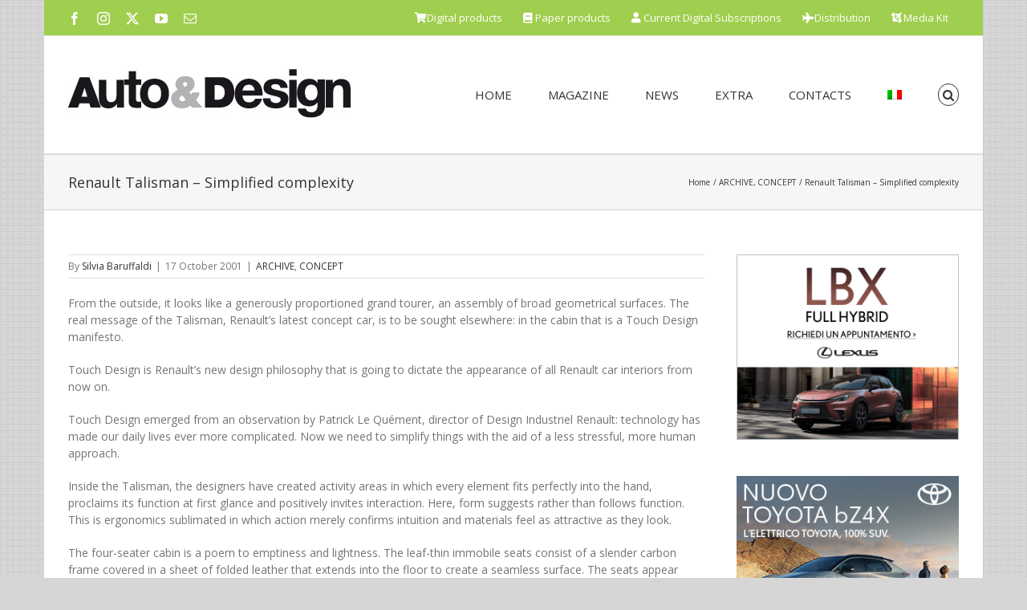

--- FILE ---
content_type: application/javascript
request_url: https://autodesignmagazine.com/wp-content/plugins/global-gallery/js/jquery.galleria/themes/ggallery/galleria.ggallery.min.js?ver=1.5.7
body_size: 923
content:
/*global jQuery, Galleria */

/**
 * Galleria LCweb Theme for Global Gallery - 2013-04-17
 * update: 2021-05-05
 * (c) Montanari Luca (LCweb)
 */
 
(function(b){Galleria.addTheme({name:"ggallery",author:"Montanari Luca",version:"1.5.7",defaults:{transition:lcgg.slider_fx,transitionSpeed:lcgg.slider_fx_time,imageCrop:lcgg.slider_img_crop,thumbCrop:!0,queue:!1,showCounter:!1,pauseOnInteraction:!0,_toggleInfo:lcgg.slider_toggle_info},init:function(g){Galleria.requires(1.5,"LCweb theme requires Galleria 1.5 or later");this.addElement("gg-play","gg-toggle-thumb","gg-lightbox","gg-info-link");this.append({info:["gg-play","gg-toggle-thumb","gg-lightbox",
"gg-info-link","info-text"]});var e=this,h=this.$("gg-info-link"),c=this.$("info-text"),f=this.$("gg-play"),k=this.$("gg-lightbox"),d=Galleria.TOUCH,l=d?"touchstart":"click";d||(this.addIdleState(this.get("image-nav-left"),{left:-50}),this.addIdleState(this.get("image-nav-right"),{right:-50}));h.bind(l,function(){c.stop().fadeToggle(150)});setTimeout(function(){k.bind("click tap",function(a){"undefined"!=typeof gg_active_index?gg_slider_lightbox(e._data,gg_active_index):gg_slider_lightbox(e._data,
0)})},50);this.bind("thumbnail",function(a){d?b(a.thumbTarget).css("opacity",this.getIndex()?1:.6):(b(a.thumbTarget).css("opacity",.6).parent().hover(function(){b(this).not(".active").children().stop().fadeTo(100,1)},function(){b(this).not(".active").children().stop().fadeTo(400,.6)}),a.index===this.getIndex()&&b(a.thumbTarget).css("opacity",1))});this.bind("loadstart",function(a){a.cached||this.$("loader").show().fadeTo(200,1);this.hasInfo()?this.$("info").removeClass("has_no_data"):this.$("info").addClass("has_no_data");
b(a.thumbTarget).css("opacity",1).parent().siblings().children().css("opacity",.6)});this.bind("loadfinish",function(a){this.$("loader").fadeOut(200);!this._playing&&f.hasClass("galleria-gg-pause")&&f.removeClass("galleria-gg-pause");"&nbsp;"==b.trim(this.$("info").find(".galleria-info-description").html())?this.$("info").find(".galleria-info-description").css("height",0).css("margin",0):this.$("info").find(".galleria-info-description").removeAttr("style");!1===g._toggleInfo&&c.is(":hidden")&&!c.hasClass("already_shown")&&
c.fadeIn(300).addClass("already_shown")})}})})(jQuery);